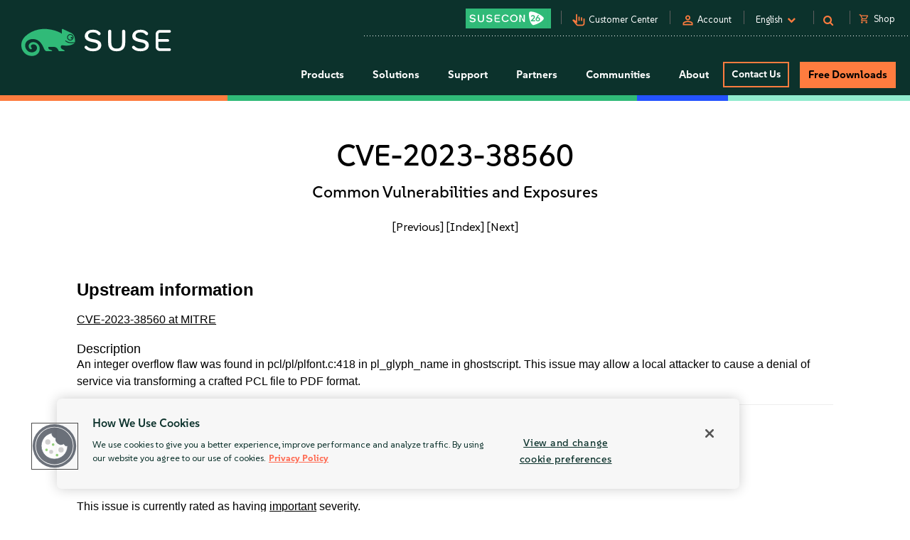

--- FILE ---
content_type: text/css
request_url: https://tags.srv.stackadapt.com/sa.css
body_size: -11
content:
:root {
    --sa-uid: '0-91859916-9f9c-585b-7003-14c3d46382a6';
}

--- FILE ---
content_type: text/javascript; charset=utf-8
request_url: https://cdn.bizible.com/xdc.js?_biz_u=dd6c4106be524007b172b3a743c74338&_biz_h=-1719904874&cdn_o=a&jsVer=4.25.11.25
body_size: 217
content:
(function () {
    BizTrackingA.XdcCallback({
        xdc: "dd6c4106be524007b172b3a743c74338"
    });
})();
;


--- FILE ---
content_type: text/plain
request_url: https://c.6sc.co/?m=1
body_size: 3
content:
6suuid=4618d01775d600005c2078693100000028c03800